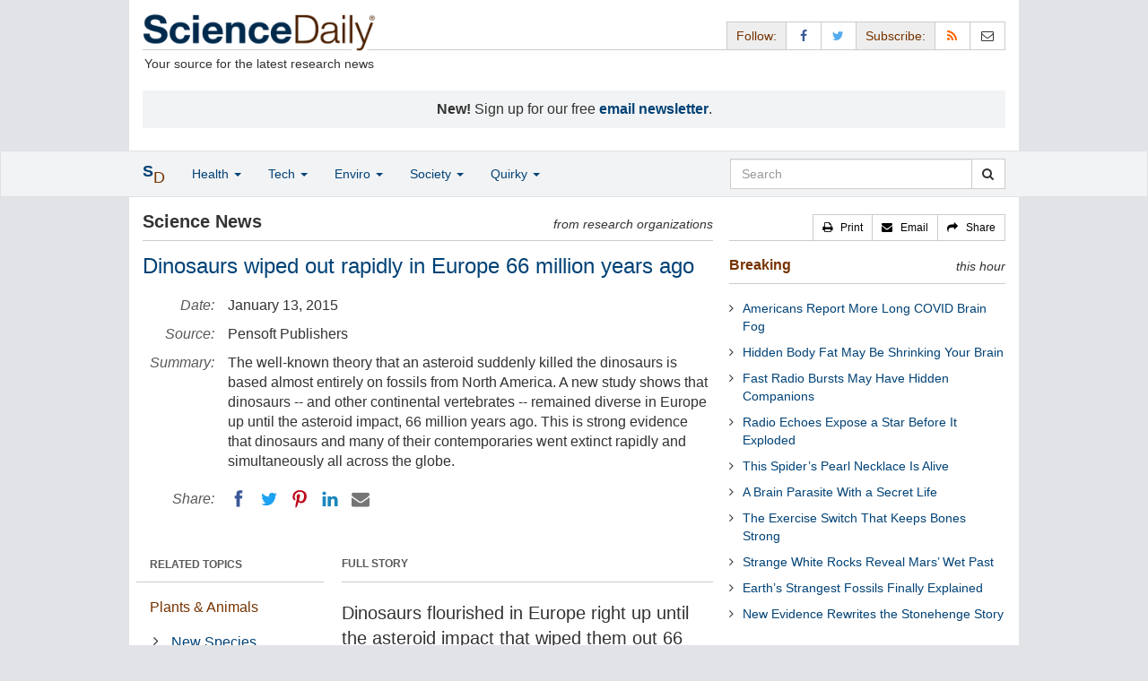

--- FILE ---
content_type: text/html
request_url: http://www.sciencedaily.com/releases/2015/01/150113121218.htm
body_size: 11142
content:
<!DOCTYPE html>
<!--?xml encoding="UTF-8"--><html lang="en">
  <head>
	<meta charset="utf-8" />
	<meta http-equiv="X-UA-Compatible" content="IE=edge" />
	<meta id="viewport" name="viewport" content="width=device-width, initial-scale=1" />
        <meta name="robots" content="max-image-preview:large" />
	<title>Dinosaurs wiped out rapidly in Europe 66 million years ago | ScienceDaily</title>

	<meta name="description" content="The well-known theory that an asteroid suddenly killed the dinosaurs is based almost entirely on fossils from North America. A new study shows that dinosaurs -- and other continental vertebrates -- remained diverse in Europe up until the asteroid impact, 66 million years ago. This is strong evidence that dinosaurs and many of their contemporaries went extinct rapidly and simultaneously all across the globe." id="metasummary" />
	<meta name="keywords" content="New Species; Invasive Species; Nature; Ecology; Ecosystems; Exotic Species; Fossils; Dinosaurs; Evolution" id="metakeywords" />

	<meta name="last-modified" content="Wed, 28 Jan 2026 14:11:25 GMT" />
	<meta name="expires" content="Wed, 28 Jan 2026 15:11:25 GMT" />

	<meta property="og:title" id="og_title" content="Dinosaurs wiped out rapidly in Europe 66 million years ago" />
	<meta property="og:type" content="article" />
	<meta property="og:url" id="og_url" content="https://www.sciencedaily.com/releases/2015/01/150113121218.htm" />
        <meta property="og:image" id="og_image" content="https://www.sciencedaily.com/images/scidaily-icon.png" />
        <meta property="og:image:width" id="og_image_width" content="200" />
        <meta property="og:image:height" id="og_image_height" content="200" />
	<meta property="og:description" id="og_description" content="The well-known theory that an asteroid suddenly killed the dinosaurs is based almost entirely on fossils from North America. A new study shows that dinosaurs -- and other continental vertebrates -- remained diverse in Europe up until the asteroid impact, 66 million years ago. This is strong evidence that dinosaurs and many of their contemporaries went extinct rapidly and simultaneously all across the globe." />
	<meta property="og:site_name" content="ScienceDaily" />

	<link rel="canonical" href="https://www.sciencedaily.com/releases/2015/01/150113121218.htm" />
	<link rel="alternate" type="application/rss+xml" title="ScienceDaily: Latest Science News" href="https://www.sciencedaily.com/rss/" />

	<!-- Bootstrap core CSS -->
	<link href="/css/bootstrap.min.css" rel="stylesheet" />

	<!-- Font Awesome CSS -->
	<link href="/css/font-awesome.min.css" rel="stylesheet" />

	<!-- YAMM!3 CSS -->
	<link href="/css/yamm.css" rel="stylesheet" />
	
	<!-- Social Share Kit CSS -->
	<link href="/css/social-share-kit.css" rel="stylesheet" type="text/css" />

	<!-- Custom styles for this template -->
	<link href="/css/custom-202404121350.css" rel="stylesheet" />
	
<script type="text/javascript">
	/* Google Analytics TCF 2.0 support */
	window['gtag_enable_tcf_support'] = true;
</script>

<!-- Google tag (gtag.js) -->
<script async src="https://www.googletagmanager.com/gtag/js?id=G-GT6V1PPT8H"></script>
<script>
  window.dataLayer = window.dataLayer || [];
  function gtag(){dataLayer.push(arguments);}
  gtag('js', new Date());
  gtag('config', 'G-GT6V1PPT8H');
</script>

<script type="text/javascript" async="async" data-noptimize="1" data-cfasync="false" src="//scripts.pubnation.com/tags/197d605c-8b0a-4d0c-8229-cd0e28a78762.js"></script>

</head>
<body>

<header>

	<a href="#main" class="skip">Skip to main content</a>

	<!-- Container -->
    <div class="container white">
	    
		<!-- Row -->
	    <div class="row header">
		    
		    <div class="col-sm-5 col-md-4 no-padding-right">
			    <div class="logo">
				    <a href="/" title="ScienceDaily"><img src="/images/sd-logo.png" height="43" width="260" alt="ScienceDaily" /></a>
				    <hr class="hr-logo" />
				    <div class="clearfix"></div>
				    <div class="motto">Your source for the latest research news</div>
			    </div>
		    </div>
		    
			<div class="col-sm-7 col-md-8 no-padding-left hidden-xs">
				<div class="sharing">
					<div id="controls" class="btn-group" role="group" aria-label="...">
						<a href="#" class="btn btn-default topbar hidden-xs" role="button" aria-disabled="true">Follow:</a>
						<a href="https://www.facebook.com/sciencedaily" class="btn btn-default" data-toggle="tooltip" data-placement="bottom" title="Facebook" aria-label="Facebook Page"><i class="fa fa-facebook fa-fw" role="presentation"><span class="display-none">Facebook</span></i></a>
						<a href="https://twitter.com/sciencedaily" class="btn btn-default" data-toggle="tooltip" data-placement="bottom" title="X/Twitter" aria-label="X/Twitter Page"><i class="fa fa-twitter fa-fw" role="presentation"><span class="display-none">X/Twitter</span></i></a>
						<a href="#" class="btn btn-default topbar hidden-xs" role="button" aria-disabled="true">Subscribe:</a>
						<a href="/newsfeeds.htm" class="btn btn-default hidden-tiny" data-toggle="tooltip" data-placement="bottom" title="RSS Feeds" aria-label="RSS Feeds"><i class="fa fa-rss fa-fw" role="presentation"><span class="display-none">RSS Feeds</span></i></a>
						<a href="https://sciencedaily.substack.com" class="btn btn-default" target="_blank" data-toggle="tooltip" data-placement="bottom" title="Newsletter" aria-label="Newsletter"><i class="fa fa-envelope-o fa-fw" role="presentation"><span style="display: none">Newsletter</span></i></a>
					</div>
				</div>

			</div>

		</div>
		
		<div id="callout">
<strong>New!</strong> Sign up for our free <strong><a href="https://sciencedaily.substack.com/#" target="_blank">email newsletter</a></strong>.</div>
		
	</div>
<!-- /container -->

</header>

    <div id="contents" class="container white">
	    
	<div class="row">

		<!-- Main -->
		<main id="main">
		<div class="col-sm-7 col-md-8 main less-padding-right hyphenate">
			
			<!-- Top Science News -->
			<div class="head no-print">
				<div class="pull-left head-left">Science News</div>
				<div class="pull-right head-right">from research organizations</div>
			</div>
			<div class="clearfix"></div>
			<hr class="head-rule no-print" />
			
			<h1 id="headline" class="headline">Dinosaurs wiped out rapidly in Europe 66 million years ago</h1>
			
			
			<dl class="dl-horizontal dl-custom">
				<dt>Date:</dt>
				<dd id="date_posted">January 13, 2015</dd>
				<dt>Source:</dt>
				<dd id="source">Pensoft Publishers</dd>
				<dt>Summary:</dt>
				<dd id="abstract">The well-known theory that an asteroid suddenly killed the dinosaurs is based almost entirely on fossils from North America. A new study shows that dinosaurs -- and other continental vertebrates -- remained diverse in Europe up until the asteroid impact, 66 million years ago. This is strong evidence that dinosaurs and many of their contemporaries went extinct rapidly and simultaneously all across the globe.</dd>
				<dt class="no-print">Share:</dt>
				<dd class="no-print">
					<div id="share_top">
						<div data-url="https://www.sciencedaily.com/releases/2015/01/150113121218.htm" class="ssk-sm ssk-group">
							<a href="#" class="ssk ssk-icon ssk-facebook" aria-label="Facebook"><span class="display-none">Facebook</span></a>
							<a href="#" class="ssk ssk-icon ssk-twitter" aria-label="Twitter"><span class="display-none">Twitter</span></a>
							<a href="#" class="ssk ssk-icon ssk-pinterest" aria-label="Pinterest"><span class="display-none">Pinterest</span></a>
							<a href="#" class="ssk ssk-icon ssk-linkedin" aria-label="LinkedIN"><span class="display-none">LinkedIN</span></a>
							<a href="#" class="ssk ssk-icon ssk-email" aria-label="Email"><span class="display-none">Email</span></a>
						</div>
					</div>
				</dd>
			</dl>
			
						<div class="mobile-top-rectangle">
				
						</div>
				
			<div class="row">
				
				<div class="col-md-8 col-md-push-4">
					
					<div class="fullstory">FULL STORY</div>
					<hr class="hr-fullstory" />

					<!-- /story_photo -->
					<div class="clearfix"></div>

					<div id="story_text" class="hyphenate underline">

						<div id="featured"></div>
						<p id="first" class="lead">Dinosaurs flourished in Europe right up until the asteroid impact that wiped them out 66 million years ago, a new study shows.</p>

						<div id="text">
<p>The theory that an asteroid rapidly killed off the dinosaurs is widely recognized, but until recently dinosaur fossils from the latest Cretaceous--the final stanza of dinosaur evolution--were known almost exclusively from North America. This has raised questions about whether the sudden decline of dinosaurs in the American and Canadian west was merely a local story.</p>
<p>The new study synthesizes a flurry of research on European dinosaurs over the past two decades. Fossils of latest Cretaceous dinosaurs are now commonly discovered in Spain, France, Romania, and other countries.</p>
<p>By looking at the variety and ages of these fossils, a team of researchers led by Zolt&aacute;n Csiki-Sava of the University of Bucharest's Faculty of Geology and Geophysics has determined that dinosaurs remained diverse in European ecosystems very late into the Cretaceous.</p>
<p>In the Pyrenees of Spain and France, the best area in Europe for finding latest Cretaceous dinosaurs, meat and plant-eating species are present and seemingly flourishing during the final few hundred thousand years before the asteroid hit.</p>
<p>Dr Csiki-Sava said &quot;For a long time, Europe was overshadowed by other continents when the understanding of the nature, composition and evolution of latest Cretaceous continental ecosystems was concerned. The last 25 years witnessed a huge effort across all Europe to improve our knowledge, and now we are on the brink of fathoming the significance of these new discoveries, and of the strange and new story they tell about life at the end of the Dinosaur Era.&quot;</p>
<p>Dr Steve Brusatte of the University of Edinburgh's School of GeoSciences (UK), an author on the report, added: &quot;Everyone knows that an asteroid hit 66 million years ago and dinosaurs disappeared, but this story is mostly based on fossils from one part of the world, North America. We now know that European dinosaurs were thriving up to the asteroid impact, just like in North America. This is strong evidence that the asteroid really did kill off dinosaurs in their prime, all over the world at once.&quot;</p>
<p>The new study is published in the open access journal ZooKeys. It reviews the fossil record of Late Cretaceous land-living vertebrates (including dinosaurs) from Europe and provides the most up-to-date survey of how these animals were changing in the run up to the asteroid impact.</p></div>

					</div>
<!-- /story_text -->

				</div>
<!-- /col-md-8 -->
				
				<div class="col-md-4 col-md-pull-8 less-padding-left no-print">
					
					<div class="row">

						<div class="col-xs-6 col-md-12">
							
							<ul class="nav topics">
								<li class="nav-header">
<a href="#">RELATED TOPICS</a>
									<ul id="related_topics" class="nav subnav">
										<li>
<a href="/news/plants_animals/">Plants &amp; Animals</a>
											<ul class="nav nav-condensed fa-ul">
												<li>
<i class="fa-li fa fa-angle-right" role="presentation"></i><a href="/news/plants_animals/new_species/" rel="tag">New Species</a>
</li>
												<li>
<i class="fa-li fa fa-angle-right" role="presentation"></i><a href="/news/plants_animals/invasive_species/" rel="tag">Invasive Species</a>
</li>
												<li>
<i class="fa-li fa fa-angle-right" role="presentation"></i><a href="/news/plants_animals/nature/" rel="tag">Nature</a>
</li>
											</ul>
										</li>
										<li>
<a href="/news/earth_climate/">Earth &amp; Climate</a>
											<ul class="nav nav-condensed fa-ul">
												<li>
<i class="fa-li fa fa-angle-right" role="presentation"></i><a href="/news/earth_climate/ecology/" rel="tag">Ecology</a>
</li>
												<li>
<i class="fa-li fa fa-angle-right" role="presentation"></i><a href="/news/earth_climate/ecosystems/" rel="tag">Ecosystems</a>
</li>
												<li>
<i class="fa-li fa fa-angle-right" role="presentation"></i><a href="/news/earth_climate/invasive_species/" rel="tag">Exotic Species</a>
</li>
											</ul>
										</li>
										<li>
<a href="/news/fossils_ruins/">Fossils &amp; Ruins</a>
											<ul class="nav nav-condensed fa-ul">
												<li>
<i class="fa-li fa fa-angle-right" role="presentation"></i><a href="/news/fossils_ruins/fossils/" rel="tag">Fossils</a>
</li>
												<li>
<i class="fa-li fa fa-angle-right" role="presentation"></i><a href="/news/fossils_ruins/dinosaurs/" rel="tag">Dinosaurs</a>
</li>
												<li>
<i class="fa-li fa fa-angle-right" role="presentation"></i><a href="/news/fossils_ruins/evolution/" rel="tag">Evolution</a>
</li>
											</ul>
										</li>
</ul>
								</li>
							</ul>
							
						</div>
						
						<div class="col-xs-6 col-md-12">

							<ul class="nav topics">
								<li class="nav-header">
<a href="#">RELATED TERMS</a>
									<ul id="related_terms" class="nav nav-condensed fa-ul">
										<li>
<i class="fa-li fa fa-angle-right" role="presentation"></i><a href="/terms/fossil.htm">Fossil</a>
</li>
										<li>
<i class="fa-li fa fa-angle-right" role="presentation"></i><a href="/terms/feathered_dinosaurs.htm">Feathered dinosaurs</a>
</li>
										<li>
<i class="fa-li fa fa-angle-right" role="presentation"></i><a href="/terms/earth.htm">Earth</a>
</li>
										<li>
<i class="fa-li fa fa-angle-right" role="presentation"></i><a href="/terms/dinosaur.htm">Dinosaur</a>
</li>
										<li>
<i class="fa-li fa fa-angle-right" role="presentation"></i><a href="/terms/endangered_species.htm">Endangered species</a>
</li>
										<li>
<i class="fa-li fa fa-angle-right" role="presentation"></i><a href="/terms/anthropology.htm">Anthropology</a>
</li>
										<li>
<i class="fa-li fa fa-angle-right" role="presentation"></i><a href="/terms/antarctica.htm">Antarctica</a>
</li>
										<li>
<i class="fa-li fa fa-angle-right" role="presentation"></i><a href="/terms/homo_heidelbergensis.htm">Homo heidelbergensis</a>
</li>
</ul>
								</li>
							</ul>
		
						</div>
<!-- /col-xs-6 -->

					</div>
<!-- /row -->

				</div>
<!-- /col-md-4 -->
				
			</div>
<!-- /row -->
			
			<div id="insertion_end"></div>
			
						<hr />

						<div id="story_source">								<p><strong>Story Source:</strong></p>
								<p>Materials provided by <a href="http://www.pensoft.net" rel="noopener noreferrer" target="_blank"><strong>Pensoft Publishers</strong></a>. The original story is licensed under a &lt;a href="http://creativecommons.org/licenses/by/4.0/"&gt;Creative Commons License&lt;/a&gt;. <em>Note: Content may be edited for style and length.</em></p>
</div>
<!-- /story_source -->
				
						<hr />
						<!-- /related_multimedia -->
						<div id="journal_references">
<p><strong>Journal Reference</strong>:</p>
<ol class="journal">
<li>Zoltan Csiki-Sava, Eric Buffetaut, Attila Ősi, Xabier Pereda-Suberbiola, Stephen L. Brusatte. <strong>Island life in the Cretaceous - faunal composition, biogeography, evolution, and extinction of land-living vertebrates on the Late Cretaceous European archipelago</strong>. <em>ZooKeys</em>, 2015; 469: 1 DOI: <a href="http://dx.doi.org/10.3897/zookeys.469.8439" style="text-decoration: underline" rel="noopener noreferrer" target="_blank">10.3897/zookeys.469.8439</a>
</li>
</ol>
<hr />
</div>
<!-- /journal_references -->

						<div id="citations">

							<div role="tabpanel" class="right-tabs clearfix">

								<p class="pull-left"><strong>Cite This Page</strong>:</p>

								<!-- Nav tabs -->
								<ul class="nav nav-tabs" role="tablist">
									<li role="presentation" class="active"><a href="#citation_mla" aria-controls="citation_mla" role="tab" data-toggle="tab">MLA</a></li>
									<li role="presentation"><a href="#citation_apa" aria-controls="citation_apa" role="tab" data-toggle="tab">APA</a></li>
									<li role="presentation"><a href="#citation_chicago" aria-controls="citation_chicago" role="tab" data-toggle="tab">Chicago</a></li>
								</ul>
								
								<!-- Tab panes -->
								<div class="tab-content tab-citations">
									<div role="tabpanel" class="tab-pane active" id="citation_mla">Pensoft Publishers. "Dinosaurs wiped out rapidly in Europe 66 million years ago." ScienceDaily. ScienceDaily, 13 January 2015. &lt;www.sciencedaily.com<wbr>/<wbr>releases<wbr>/<wbr>2015<wbr>/<wbr>01<wbr>/<wbr>150113121218.htm&gt;.</div>
									<div role="tabpanel" class="tab-pane" id="citation_apa">Pensoft Publishers. (2015, January 13). Dinosaurs wiped out rapidly in Europe 66 million years ago. <em>ScienceDaily</em>. Retrieved January 29, 2026 from www.sciencedaily.com<wbr>/<wbr>releases<wbr>/<wbr>2015<wbr>/<wbr>01<wbr>/<wbr>150113121218.htm</div>
									<div role="tabpanel" class="tab-pane" id="citation_chicago">Pensoft Publishers. "Dinosaurs wiped out rapidly in Europe 66 million years ago." ScienceDaily. www.sciencedaily.com<wbr>/<wbr>releases<wbr>/<wbr>2015<wbr>/<wbr>01<wbr>/<wbr>150113121218.htm (accessed January 29, 2026).</div>
								</div>

							</div>
			
							<div class="clearfix"></div>

						</div>
<!-- end citations -->

						<div class="clearfix"></div>

						<br />

			<div class="head">
	            <h2 id="exploremore_heading" class="pull-left head-left">Explore More</h2>
	            <div class="pull-right head-right">from ScienceDaily</div>
	        </div>
	        <div class="clearfix"></div>
	        <hr class="head-rule" />
	
			
						
			<div class="fullstory">RELATED STORIES</div>
			<hr class="hr-fullstory" />
	
			<div id="related_releases">					<div class="related-headline clearfix"><a href="/releases/2024/03/240305134206.htm">Fossil Named 'Attenborough's Strange Bird' Was the First in Its Kind Without Teeth</a></div>
					<div class="related-summary">
<span class="story-date">Mar. 5, 2024 </span> A new fossil, named 'Attenborough's strange bird' after naturalist and documentarian Sir David Attenborough, is the first of its kind to evolve a toothless beak. It's from a ... </div>					<div class="related-headline clearfix"><a href="/releases/2023/12/231212191925.htm">Best Areas for Rewilding European Bison</a></div>
					<div class="related-summary">
<span class="story-date">Dec. 12, 2023 </span> Simulations integrate historical records, fossils, and ancient DNA to reveal why the European bison nearly went extinct, and pinpoint optimal areas for conservation.   Since the near-extinction of ... </div>					<div class="related-headline clearfix"><a href="/releases/2023/06/230626164144.htm">Megalodon Was No Cold-Blooded Killer</a></div>
					<div class="related-summary">
<span class="story-date">June 26, 2023 </span> How the megalodon, a shark that went extinct 3.6 million years ago, stayed warm was a matter of speculation among scientists. Using an analysis of tooth fossils from the megalodon and other sharks of ... </div>					<div class="related-headline clearfix"><a href="/releases/2023/02/230205081309.htm">A New Understanding of Reptile Coloration</a></div>
					<div class="related-summary">
<span class="story-date">Feb. 5, 2023 </span> Snakes and mice don't look alike. But much of what we know about skin coloration and patterning in vertebrates generally, including in snakes, is based on lab mice. However, there are limits to ... </div>					<div class="related-headline clearfix"><a href="/releases/2023/01/230112113206.htm">Ancient Siberian Genomes Reveal Genetic Backflow from North America Across the Bering Sea</a></div>
					<div class="related-summary">
<span class="story-date">Jan. 12, 2023 </span> The movement of people across the Bering Sea from North Asia to North America is a well-known phenomenon in early human history. Nevertheless, the genetic makeup of the  people who lived in North ... </div>					<div class="related-headline clearfix"><a href="/releases/2022/06/220627165948.htm">Famous Sterkfontein Caves Deposit 1 Million Years Older Than Previously Thought</a></div>
					<div class="related-summary">
<span class="story-date">June 27, 2022 </span> Fossils found at the Sterkfontein Caves in South Africa reveal nearly four million years of hominin and environmental evolution. The Sterkfontein Cave has become famous for the hundreds of ... </div>
<hr class="head-rule" />
<div class="fullstory">TRENDING AT <a href="https://scitechdaily.com/">SCITECHDAILY.com</a>
</div>
<hr class="hr-fullstory" />
<p><a href="https://scitechdaily.com/scientists-found-a-surprising-way-to-track-falling-space-junk/">Scientists Found a Surprising Way to Track Falling Space Junk</a></p>
<p><a href="https://scitechdaily.com/a-strange-ice-process-may-be-making-europas-ocean-habitable/">A Strange Ice Process May Be Making Europa’s Ocean Habitable</a></p>
<p><a href="https://scitechdaily.com/game-changing-blood-pressure-drug-works-for-patients-not-controlled-by-standard-treatments/">Game-Changing Blood Pressure Drug Works for Patients Not Controlled by Standard Treatments</a></p>
<p><a href="https://scitechdaily.com/new-study-shows-air-fryers-produce-far-fewer-toxic-particles-than-frying/">New Study Shows Air Fryers Produce Far Fewer Toxic Particles Than Frying</a></p>
</div>
	
		</div>
		</main>
		<!-- /Main -->

		<!-- Sidebar -->
		<div class="col-sm-5 col-md-4 less-padding-left sidebar no-print">
			<div class="pull-right btn-group btn-group-sm tools-top hidden-tiny hidden-xs" role="group" aria-label="...">
				<a href="#" class="btn btn-default print black" role="button"><i class="fa fa-print" role="presentation"></i>   <span class="hidden-sm">Print</span></a>
				<a href="#" class="btn btn-default email black" role="button"><i class="fa fa-envelope" role="presentation"></i>   <span class="hidden-sm">Email</span></a>
				<a href="#" class="btn btn-default black" data-toggle="modal" data-target="#shareModal" role="button"><i class="fa fa-share" role="presentation"></i>   <span class="hidden-sm">Share</span></a>
			</div>
			<div class="clearfix"></div>
			<hr class="hr-tools-top" />
			
			<div class="subhead">
				<h2 id="breaking_heading" class="pull-left subhead-left"><a href="/breaking/" class="breaking-head">Breaking</a></h2>
				<div class="pull-right subhead-right">this hour</div>
			</div>
			<div class="clearfix"></div>
			<hr class="head-rule" />
			
			<ul id="justin_headlines" class="list-unstyled breaking-list">
	
	<li><a href="/releases/2026/01/260128075319.htm">Americans Report More Long COVID Brain Fog</a></li>
	

	
	<li><a href="/releases/2026/01/260127112127.htm">Hidden Body Fat May Be Shrinking Your Brain</a></li>
	

	
	<li><a href="/releases/2026/01/260127112135.htm">Fast Radio Bursts May Have Hidden Companions</a></li>
	

	
	<li><a href="/releases/2026/01/260127112129.htm">Radio Echoes Expose a Star Before It Exploded</a></li>
	

	
	<li><a href="/releases/2026/01/260127112139.htm">This Spider’s Pearl Necklace Is Alive</a></li>
	

	
	<li><a href="/releases/2026/01/260127112124.htm">A Brain Parasite With a Secret Life</a></li>
	

	
	<li><a href="/releases/2026/01/260127010149.htm">The Exercise Switch That Keeps Bones Strong</a></li>
	

	
	<li><a href="/releases/2026/01/260127010142.htm">Strange White Rocks Reveal Mars’ Wet Past</a></li>
	

	
	<li><a href="/releases/2026/01/260127010151.htm">Earth’s Strangest Fossils Finally Explained</a></li>
	

	
	<li><a href="/releases/2026/01/260127010208.htm">New Evidence Rewrites the Stonehenge Story</a></li>
	
</ul>
			
			<div class="subhead extra-top-margin">
				<h2 id="most_popular_heading" class="pull-left subhead-left">Trending Topics</h2>
				<div class="pull-right subhead-right">this week</div>
			</div>
			<div class="clearfix"></div>
			<hr class="head-rule" />
			
			<div id="most_popular_section1_head" class="side-subhead"><a href="/news/plants_animals/" class="gray">PLANTS &amp; ANIMALS</a></div>
			<div id="most_popular_section1">
	<div class="sidebar-headline clearfix"><a href="/news/plants_animals/organic/">Organic</a></div>
	<div class="sidebar-headline clearfix"><a href="/news/plants_animals/nature/">Nature</a></div>
	<div class="sidebar-headline clearfix"><a href="/news/plants_animals/invasive_species/">Invasive Species</a></div>
</div>

			<div id="most_popular_section2_head" class="side-subhead"><a href="/news/earth_climate/" class="gray">EARTH &amp; CLIMATE</a></div>
			<div id="most_popular_section2">
	<div class="sidebar-headline clearfix"><a href="/news/earth_climate/ecosystems/">Ecosystems</a></div>
	<div class="sidebar-headline clearfix"><a href="/news/earth_climate/geography/">Geography</a></div>
	<div class="sidebar-headline clearfix"><a href="/news/earth_climate/earthquakes/">Earthquakes</a></div>
</div>
			
			<div id="most_popular_section3_head" class="side-subhead"><a href="/news/fossils_ruins/" class="gray">FOSSILS &amp; RUINS</a></div>
			<div id="most_popular_section3">
	<div class="sidebar-headline clearfix"><a href="/news/fossils_ruins/ancient_civilizations/">Ancient Civilizations</a></div>
	<div class="sidebar-headline clearfix"><a href="/news/fossils_ruins/cultures/">Cultures</a></div>
	<div class="sidebar-headline clearfix"><a href="/news/fossils_ruins/fossils/">Fossils</a></div>
</div>
			
			<div class="halfpage double-extra-top-margin">

			</div>

			<div class="subhead extra-top-margin">
				<h2 id="strange_offbeat_heading" class="pull-left subhead-left">Strange &amp; Offbeat</h2>
				<div class="pull-right subhead-right"> </div>
			</div>
			<div class="clearfix"></div>
			<hr class="head-rule" />
			
			<div id="strange_offbeat_section1_head" class="side-subhead"><a href="/news/strange_offbeat/plants_animals/" class="gray">PLANTS &amp; ANIMALS</a></div>
			<div id="strange_offbeat_section1">
	<div class="sidebar-headline clearfix"><a href="/releases/2026/01/260122074035.htm">Scientists Ranked Monogamy Across Mammals and Humans Stand out</a></div>
	<div class="sidebar-headline clearfix"><a href="/releases/2026/01/260118233555.htm">How the Frog Meat Trade Helped Spread a Deadly Fungus Worldwide</a></div>
	<div class="sidebar-headline clearfix"><a href="/releases/2026/01/260116035340.htm">A Once-in-a-Generation Discovery Is Transforming Dairy Farming</a></div>
</div>

			<div id="strange_offbeat_section2_head" class="side-subhead"><a href="/news/strange_offbeat/earth_climate/" class="gray">EARTH &amp; CLIMATE</a></div>
			<div id="strange_offbeat_section2">
	<div class="sidebar-headline clearfix"><a href="/releases/2025/12/251220104557.htm">Scientists Turn Carrot Waste Into Protein People Prefer</a></div>
	<div class="sidebar-headline clearfix"><a href="/releases/2025/12/251208014623.htm">Scientists Uncover a Volcanic Trigger Behind the Black Death</a></div>
	<div class="sidebar-headline clearfix"><a href="/releases/2025/11/251125081933.htm">Archaeologists Uncover a 2,000-Year-Old Crop in the Canary Islands</a></div>
</div>
			
			<div id="strange_offbeat_section3_head" class="side-subhead"><a href="/news/strange_offbeat/fossils_ruins/" class="gray">FOSSILS &amp; RUINS</a></div>
			<div id="strange_offbeat_section3">
	<div class="sidebar-headline clearfix"><a href="/releases/2026/01/260127010208.htm">A Century-Old Stonehenge Mystery May Finally Be Solved</a></div>
	<div class="sidebar-headline clearfix"><a href="/releases/2026/01/260125083421.htm">New DNA Analysis Rewrites the Story of the Beachy Head Woman</a></div>
	<div class="sidebar-headline clearfix"><a href="/releases/2026/01/260125081143.htm">Ancient People Carried a Wild Potato Across the American Southwest</a></div>
</div>
			
		</div>
		<!-- /Sidebar -->

	</div>
	<!-- /Row -->

	<br />

	</div> <!-- /Container -->

<div id="navwrapper">
<div id="topnav">
	<!-- Static navbar -->
	<nav class="navbar yamm navbar-default navbar-static navbar-custom"><div class="container">
		<div class="navbar-header">
		  <button type="button" class="navbar-toggle collapsed menu" data-toggle="collapse" data-target="#navbar" aria-expanded="false" aria-controls="navbar">
			<span class="sr-only">Toggle navigation</span>
			<span>Menu  <i class="fa fa-bars" role="presentation"></i></span>
		  </button>
		  <a class="navbar-brand visible-xs" href="#"><span class="icon-s">S<span class="icon-d">D</span></span></a>
		  <ul class="nav navbar-nav hidden-xs">
<li class="dropdown">
			  <a href="#" class="navbar-brand dropdown-toggle" data-toggle="dropdown" role="button" aria-expanded="false" aria-haspopup="true"><span class="icon-s">S<span class="icon-d">D</span></span></a>
			  <ul class="dropdown-menu brand" role="menu">
<li><a href="/" role="menuitem">Home Page</a></li>
				<li class="divider">
				</li>
<li><a href="/news/top/science/" role="menuitem">Top Science News</a></li>
				<li class="divider">
				</li>
<li><a href="/news/" role="menuitem">Latest News</a></li>
			  </ul>
</li>
		  </ul>
</div>
		<div id="navbar" class="navbar-collapse collapse">
		  <ul class="nav navbar-nav">
<li class="dropdown visible-xs">
			  <a href="#" class="dropdown-toggle" data-toggle="dropdown" role="button" aria-expanded="false" aria-haspopup="true">Home <span class="caret" role="presentation"></span></a>
			  <ul class="dropdown-menu" role="menu">
<li><a href="/" role="menuitem">Home Page</a></li>
				<li class="divider">
				</li>
<li><a href="/news/top/science/" role="menuitem">Top Science News</a></li>
				<li class="divider">
				</li>
<li><a href="/news/" role="menuitem">Latest News</a></li>
			  </ul>
<!-- /dropdown-menu -->
</li>
<!-- /dropdown -->
			<li class="dropdown">
			  <a href="#" class="dropdown-toggle" data-toggle="dropdown" role="button" aria-expanded="false" aria-haspopup="true">Health <span class="caret" role="presentation"></span></a>
			  <ul class="dropdown-menu dropdown-menu-left" role="menu">
<li class="menu-item">
					  <div class="yamm-content hyphenate">
						  <div>View all the latest <strong><a href="/news/top/health/">top news</a></strong> in the health sciences, <span class="hidden-xs hidden-sm" role="presentation"><br /></span>or browse the topics below:</div>
						  <div class="row">
							  <div class="col-xs-4">
								  <div class="menu-section"><a href="/news/health_medicine/">Health &amp; Medicine</a></div>
									<ul class="list-unstyled menu-topics">
<li><a href="/news/health_medicine/allergy/" role="menuitem">Allergy</a></li>
										<li><a href="/news/health_medicine/cancer/" role="menuitem">Cancer</a></li>
										<li><a href="/news/health_medicine/cold_and_flu/" role="menuitem">Cold and Flu</a></li>
										<li><a href="/news/health_medicine/diabetes/" role="menuitem">Diabetes</a></li>
									
										<li><a href="/news/health_medicine/heart_disease/" role="menuitem">Heart Disease</a></li>
									
										<li><a href="/news/health_medicine/" role="menuitem">... <em>more topics</em></a></li>
									</ul>
<!-- /menu-topics -->
</div>
<!-- /col-xs-4 -->
							  <div class="col-xs-4">
								  <div class="menu-section"><a href="/news/mind_brain/" role="menuitem">Mind &amp; Brain</a></div>
									<ul class="list-unstyled menu-topics">
<li><a href="/news/mind_brain/add_and_adhd/" role="menuitem">ADD and ADHD</a></li>
									
										<li><a href="/news/mind_brain/alzheimer's/" role="menuitem">Alzheimer's</a></li>
									
										<li><a href="/news/mind_brain/headaches/" role="menuitem">Headaches</a></li>
										<li><a href="/news/mind_brain/intelligence/" role="menuitem">Intelligence</a></li>
									
										<li><a href="/news/mind_brain/psychology/" role="menuitem">Psychology</a></li>
									
										<li><a href="/news/mind_brain/" role="menuitem">... <em>more topics</em></a></li>
									</ul>
<!-- /menu-topics -->
</div>
<!-- /col-xs-4 -->
							  <div class="col-xs-4">
								  <div class="menu-section"><a href="/news/living_well/" role="menuitem">Living Well</a></div>
									<ul class="list-unstyled menu-topics">
<li><a href="/news/mind_brain/parenting/" role="menuitem">Parenting</a></li>
										<li><a href="/news/mind_brain/child_development/" role="menuitem">Child Development</a></li>
										<li><a href="/news/mind_brain/stress/" role="menuitem">Stress</a></li>
										<li><a href="/news/health_medicine/nutrition/" role="menuitem">Nutrition</a></li>
										<li><a href="/news/health_medicine/fitness/" role="menuitem">Fitness</a></li>
					
										<li><a href="/news/living_well/" role="menuitem">... <em>more topics</em></a></li>
									</ul>
<!-- /menu-topics -->
</div>
<!-- /col-xs-4 -->
						  </div>
<!-- /row -->
					  </div>
<!-- /yamm-content -->
				  </li>
<!-- /menu-item -->
			  </ul>
<!-- /dropdown-menu -->
</li>
<!-- /dropdown -->
				  
			<li class="dropdown">
			  <a href="#" class="dropdown-toggle" data-toggle="dropdown" role="button" aria-expanded="false" aria-haspopup="true">Tech <span class="caret" role="presentation"></span></a>
			  <ul class="dropdown-menu dropdown-menu-left" role="menu">
<li class="menu-item">
					  <div class="yamm-content hyphenate">
						  <div>View all the latest <strong><a href="/news/top/technology/">top news</a></strong> in the physical sciences &amp; technology, <span class="hidden-xs hidden-sm" role="presentation"><br /></span>or browse the topics below:</div>
						  <div class="row">
							  <div class="col-xs-4">
								  <div class="menu-section"><a href="/news/matter_energy/" role="menuitem">Matter &amp; Energy</a></div>
									<ul class="list-unstyled menu-topics">
										<li><a href="/news/matter_energy/chemistry/" role="menuitem">Chemistry</a></li>
									
										<li><a href="/news/matter_energy/fossil_fuels/" role="menuitem">Fossil Fuels</a></li>
									
										<li><a href="/news/matter_energy/nanotechnology/" role="menuitem">Nanotechnology</a></li>
										<li><a href="/news/matter_energy/physics/" role="menuitem">Physics</a></li>
									
										<li><a href="/news/matter_energy/solar_energy/" role="menuitem">Solar Energy</a></li>
										<li><a href="/news/matter_energy/" role="menuitem">... <em>more topics</em></a></li>
									</ul>
<!-- /menu-topics -->
</div>
<!-- /col-xs-4 -->
							  <div class="col-xs-4">
								  <div class="menu-section"><a href="/news/space_time/" role="menuitem">Space &amp; Time</a></div>
									<ul class="list-unstyled menu-topics">
									
										<li><a href="/news/space_time/black_holes/" role="menuitem">Black Holes</a></li>
										<li><a href="/news/space_time/dark_matter/" role="menuitem">Dark Matter</a></li>
									
										<li><a href="/news/space_time/extrasolar_planets/" role="menuitem">Extrasolar Planets</a></li>
					
										<li><a href="/news/space_time/solar_system/" role="menuitem">Solar System</a></li>
										<li><a href="/news/space_time/space_telescopes/" role="menuitem">Space Telescopes</a></li>
									
										<li><a href="/news/space_time/" role="menuitem">... <em>more topics</em></a></li>
									</ul>
<!-- /menu-topics -->
</div>
<!-- /col-xs-4 -->
							  <div class="col-xs-4">
								  <div class="menu-section"><a href="/news/computers_math/" role="menuitem">Computers &amp; Math</a></div>
									<ul class="list-unstyled menu-topics">
<li><a href="/news/computers_math/artificial_intelligence/" role="menuitem">Artificial Intelligence</a></li>
										<li><a href="/news/computers_math/mathematics/" role="menuitem">Mathematics</a></li>
										<li><a href="/news/computers_math/quantum_computers/" role="menuitem">Quantum Computers</a></li>
									
										<li><a href="/news/computers_math/robotics/" role="menuitem">Robotics</a></li>
										<li><a href="/news/computers_math/virtual_reality/" role="menuitem">Virtual Reality</a></li>
									
										<li><a href="/news/computers_math/" role="menuitem">... <em>more topics</em></a></li>
									</ul>
<!-- /menu-topics -->
</div>
<!-- /col-xs-4 -->
						  </div>
<!-- /row -->
					  </div>
<!-- /yamm-content -->
				  </li>
<!-- /menu-item -->
			  </ul>
<!-- /dropdown-menu -->
</li>
<!-- /dropdown -->
			<li class="dropdown">
			  <a href="#" class="dropdown-toggle" data-toggle="dropdown" role="button" aria-expanded="false" aria-haspopup="true">Enviro <span class="caret" role="presentation"></span></a>
			  <ul class="dropdown-menu dropdown-menu-left" role="menu">
<li class="menu-item">
					  <div class="yamm-content hyphenate">
						  <div>View all the latest <strong><a href="/news/top/environment/">top news</a></strong> in the environmental sciences, <span class="hidden-xs hidden-sm" role="presentation"><br /></span>or browse the topics below:</div>
						  <div class="row">
							  <div class="col-xs-4">
								  <div class="menu-section"><a href="/news/plants_animals/" role="menuitem">Plants &amp; Animals</a></div>
									<ul class="list-unstyled menu-topics">
<li><a href="/news/plants_animals/agriculture_and_food/" role="menuitem">Agriculture and Food</a></li>
									
										<li><a href="/news/plants_animals/biology/" role="menuitem">Biology</a></li>
										<li><a href="/news/plants_animals/biotechnology/" role="menuitem">Biotechnology</a></li>
									
									
										<li><a href="/news/plants_animals/extinction/" role="menuitem">Extinction</a></li>
										<li><a href="/news/plants_animals/microbes_and_more/" role="menuitem">Microbes and More</a></li>
									
										<li><a href="/news/plants_animals/" role="menuitem">... <em>more topics</em></a></li>
									</ul>
<!-- /menu-topics -->
</div>
<!-- /col-xs-4 -->
							  <div class="col-xs-4">
								  <div class="menu-section"><a href="/news/earth_climate/" role="menuitem">Earth &amp; Climate</a></div>
									<ul class="list-unstyled menu-topics">
<li><a href="/news/earth_climate/climate/" role="menuitem">Climate</a></li>
									
										<li><a href="/news/earth_climate/earthquakes/" role="menuitem">Earthquakes</a></li>
									
										<li><a href="/news/earth_climate/geology/" role="menuitem">Geology</a></li>
										<li><a href="/news/earth_climate/global_warming/" role="menuitem">Global Warming</a></li>
										<li><a href="/news/earth_climate/pollution/" role="menuitem">Pollution</a></li>
									
										<li><a href="/news/earth_climate/" role="menuitem">... <em>more topics</em></a></li>
									</ul>
<!-- /menu-topics -->
</div>
<!-- /col-xs-4 -->
							  <div class="col-xs-4">
								  <div class="menu-section"><a href="/news/fossils_ruins/" role="menuitem">Fossils &amp; Ruins</a></div>
									<ul class="list-unstyled menu-topics">
										<li><a href="/news/fossils_ruins/anthropology/" role="menuitem">Anthropology</a></li>
									
										<li><a href="/news/fossils_ruins/archaeology/" role="menuitem">Archaeology</a></li>
										<li><a href="/news/fossils_ruins/dinosaurs/" role="menuitem">Dinosaurs</a></li>
										<li><a href="/news/fossils_ruins/evolution/" role="menuitem">Evolution</a></li>
										<li><a href="/news/fossils_ruins/paleontology/" role="menuitem">Paleontology</a></li>
									
										<li><a href="/news/fossils_ruins/" role="menuitem">... <em>more topics</em></a></li>
									</ul>
<!-- /menu-topics -->
</div>
<!-- /col-xs-4 -->
						  </div>
<!-- /row -->
					  </div>
<!-- /yamm-content -->
				  </li>
<!-- /menu-item -->
			  </ul>
<!-- /dropdown-menu -->
</li>
<!-- /dropdown -->
			<li class="dropdown">
			  <a href="#" class="dropdown-toggle" data-toggle="dropdown" role="button" aria-expanded="false" aria-haspopup="true">Society <span class="caret" role="presentation"></span></a>
			  <ul class="dropdown-menu dropdown-menu-left" role="menu">
<li class="menu-item">
					  <div class="yamm-content hyphenate">
						  <div>View all the latest <strong><a href="/news/top/society/">top news</a></strong> in the social sciences &amp; education, <span class="hidden-xs hidden-sm" role="presentation"><br /></span>or browse the topics below:</div>
						  <div class="row">
							  <div class="col-xs-4">
								  <div class="menu-section"><a href="/news/science_society/" role="menuitem">Science &amp; Society</a></div>
									<ul class="list-unstyled menu-topics">
<li><a href="/news/science_society/arts_and_culture/" role="menuitem">Arts &amp; Culture</a></li>
										<li><a href="/news/science_society/economics/" role="menuitem">Economics</a></li>
										<li><a href="/news/science_society/privacy_issues/" role="menuitem">Privacy Issues</a></li>
										<li><a href="/news/science_society/public_health/" role="menuitem">Public Health</a></li>
										<li><a href="/news/science_society/sports/" role="menuitem">Sports</a></li>
									
										<li><a href="/news/science_society/" role="menuitem">... <em>more topics</em></a></li>
									</ul>
<!-- /menu-topics -->
</div>
<!-- /col-xs-4 -->
							  <div class="col-xs-4">
								  <div class="menu-section"><a href="/news/business_industry/" role="menuitem">Business &amp; Industry</a></div>
									<ul class="list-unstyled menu-topics">
										<li><a href="/news/computers_math/computers_and_internet/" role="menuitem">Computers &amp; Internet</a></li>
										<li><a href="/news/matter_energy/energy_and_resources/" role="menuitem">Energy &amp; Resources</a></li>
										<li><a href="/news/matter_energy/engineering/" role="menuitem">Engineering</a></li>
										<li><a href="/news/matter_energy/medical_technology/" role="menuitem">Medical Technology</a></li>
										<li><a href="/news/matter_energy/automotive_and_transportation/" role="menuitem">Transportation</a></li>
										
										<li><a href="/news/business_industry/" role="menuitem">... <em>more topics</em></a></li>
									</ul>
<!-- /menu-topics -->
</div>
<!-- /col-xs-4 -->
							  <div class="col-xs-4">
								  <div class="menu-section"><a href="/news/education_learning/" role="menuitem">Education &amp; Learning</a></div>
									<ul class="list-unstyled menu-topics">
										<li><a href="/news/mind_brain/creativity/" role="menuitem">Creativity</a></li>
										<li><a href="/news/mind_brain/educational_psychology/" role="menuitem">Educational Psychology</a></li>
										<li><a href="/news/mind_brain/infant_and_preschool_learning/" role="menuitem">Infant &amp; Preschool</a></li>
										<li><a href="/news/mind_brain/learning_disorders/" role="menuitem">Learning Disorders</a></li>
										<li><a href="/news/science_society/stem_education/" role="menuitem">STEM Education</a></li>
										
										<li><a href="/news/education_learning/" role="menuitem">... <em>more topics</em></a></li>
									</ul>
<!-- /menu-topics -->
</div>
<!-- /col-xs-4 -->
						  </div>
<!-- /row -->
					  </div>
<!-- /yamm-content -->
				  </li>
<!-- /menu-item -->
			  </ul>
<!-- /dropdown-menu -->
</li>
<!-- /dropdown -->
			<li class="dropdown">
			  <a href="#" class="dropdown-toggle" data-toggle="dropdown" role="button" aria-expanded="false" aria-haspopup="true">Quirky <span class="caret" role="presentation"></span></a>
			  <ul class="dropdown-menu" role="menu">
				  <li><a href="/news/strange_offbeat/" role="menuitem">Top News</a></li>
				<li class="divider">
				</li>
<li><a href="/news/strange_offbeat/human_quirks/" role="menuitem">Human Quirks</a></li>
				<li><a href="/news/strange_offbeat/odd_creatures/" role="menuitem">Odd Creatures</a></li>
				<li><a href="/news/strange_offbeat/bizarre_things/" role="menuitem">Bizarre Things</a></li>
				<li><a href="/news/strange_offbeat/weird_world/" role="menuitem">Weird World</a></li>
			  </ul>
<!-- /dropdown-menu -->
</li>
<!-- /dropdown -->
		  </ul>
<form action="/search/" method="get" class="navbar-form navbar-right" role="search">
			  <div class="form-group search">
				  <div class="input-group">
					  <label id="keywordlabel" for="keyword" class="display-none">Keyword:</label><input type="text" id="keyword" name="keyword" aria-labelledby="keywordlabel" title="Enter keyword to search" class="form-control hidden-xs" placeholder="Search" /><span class="input-group-btn"><button class="btn btn-default" type="submit" aria-label="search"><i class="fa fa-search" role="presentation"><span class="display-none">Search</span></i></button></span>
</div>
			  </div>
		  </form>

		</div>
<!--/.nav-collapse -->
	  </div>
	</nav>
</div>
</div>
<!-- /navwrapper -->

<footer>
	
	<div class="container light-gray">

		<div class="row footer-links">
			<div class="col-sm-12 col-md-4">
				<div class="footer-head">Free Subscriptions</div>
				<hr class="footer-rule" />
				<p>Stay informed with ScienceDaily's free email newsletter, updated daily and weekly. Or view our many newsfeeds in your RSS reader:</p>
				<ul class="list-unstyled footer-list">
					<li>
<i class="fa fa-envelope fa-fw" role="presentation"></i> <a href="https://sciencedaily.substack.com">Email Newsletter</a>
</li>
					<li>
<i class="fa fa-rss fa-fw" role="presentation"></i> <a href="/newsfeeds.htm">RSS Feeds</a>
</li>
				</ul>
			</div>
			<div class="col-sm-12 col-md-4">
				<div class="footer-head">Follow Us</div>
				<hr class="footer-rule" />
				<p>Keep up to date with the latest news from ScienceDaily via social networks:</p>
				<ul class="list-unstyled footer-list">
					<li>
<i class="fa fa-facebook fa-fw" role="presentation"></i> <a href="https://www.facebook.com/sciencedaily">Facebook</a>
</li>
					<li>
<i class="fa fa-twitter fa-fw" role="presentation"></i> <a href="https://twitter.com/sciencedaily">X / Twitter</a>
</li>
				</ul>
			</div>
			<div class="col-sm-12 col-md-4">
				<div class="footer-head">Have Feedback?</div>
				<hr class="footer-rule" />
				<p>Tell us what you think of ScienceDaily -- we welcome both positive and negative comments. Have any problems using the site? Questions?</p>
				<ul class="list-unstyled footer-list">
					<li>
<i class="fa fa-comment fa-fw" role="presentation"></i> <a href="#" class="feedback" role="button">Leave Feedback</a>
</li>
					<li>
<i class="fa fa-phone fa-fw" role="presentation"></i> <a href="/contact.htm">Contact Us</a>
</li>
				</ul>
			</div>
		</div>

	</div>

	<div class="container dark-gray">
		<div class="bottom-links">
<a href="/about.htm">About This Site</a>   |   <a href="/staff.htm">Staff</a>   |   <a href="/contribute.htm">Contribute</a>   |   <a href="/advertise.htm">Advertise</a>   |   <a href="/privacy.htm">Privacy Policy</a>   |  <a href="/editorial.htm">Editorial Policy</a>  |   <a href="/terms.htm">Terms of Use</a>
		</div>
		<div id="bottom_text">
<a href="/copyright.htm">Copyright 1995-2026 ScienceDaily</a> or by other parties, where indicated. All rights controlled by their respective owners. Content on this website is for information only. It is not intended to provide medical or other professional advice. Views expressed here do not necessarily reflect those of ScienceDaily, contributors or partners. Financial support for ScienceDaily comes from advertisements and referral programs.</div>
	</div>
	
</footer>

	<!-- Bootstrap core JavaScript
	================================================== -->
	<!-- Placed at the end of the document so the pages load faster -->
    <script src="/js/jquery-3.6.0.min.js"></script>
    <script src="/js/bootstrap-3.4.1.min.js"></script>
	
	<script src="/js/jQuery.print.js"></script>

	<script src="/js/social-share-kit.min.js"></script>

	<script src="/js/custom-202307301940.js"></script>
		
  </body>
</html>
<!-- Page successfully generated: January 29, 2026 01:49:45 pm -->
